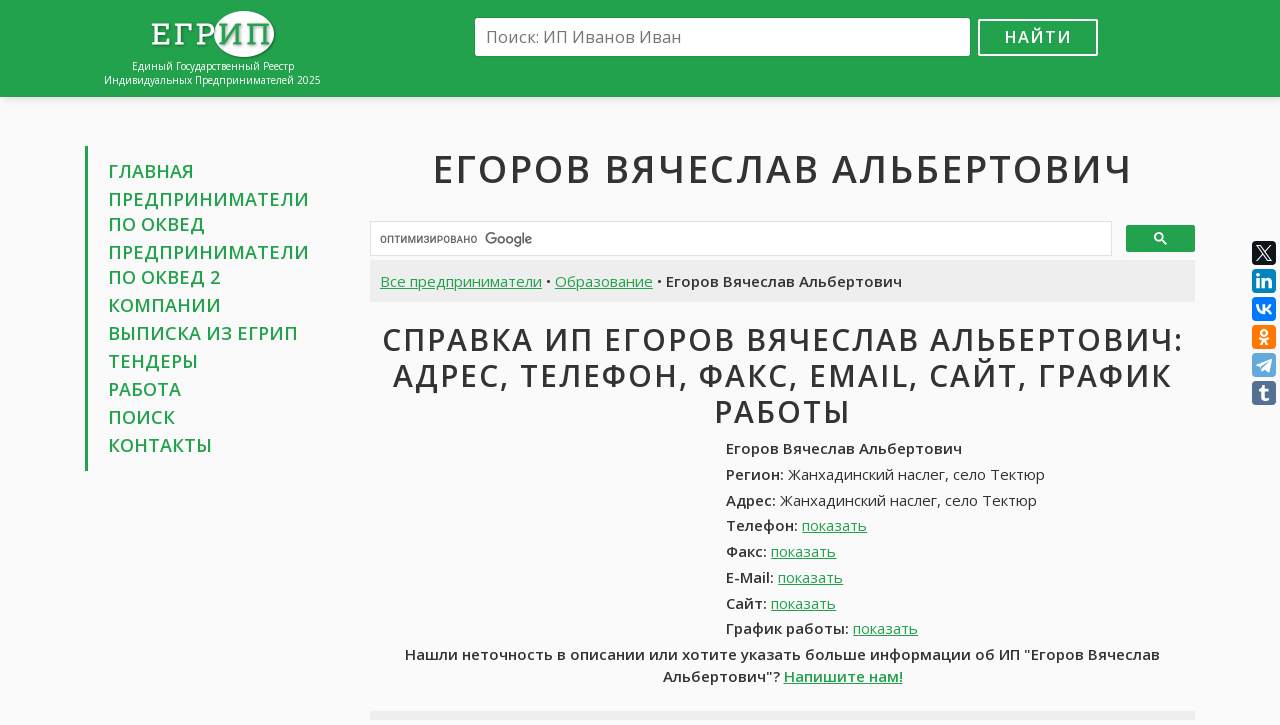

--- FILE ---
content_type: text/html; charset=UTF-8
request_url: https://egripsru.com/ip2/5686818/egorov-vyacheslav-albertovich/
body_size: 7673
content:
<!DOCTYPE html>
<html>
<head>
	<meta charset="utf-8" />
	<title>ИП Егоров Вячеслав Альбертович, Жанхадинский наслег, село Тектюр: контакты, телефон, адрес, вакансии Егоров Вячеслав Альбертович, отзывы • ЕГРИП России 2025</title>
	<meta name="keywords" content="ИП Егоров Вячеслав Альбертович ОКВЭД 2, ИП Егоров Вячеслав Альбертович Жанхадинский наслег, село Тектюр ОКВЭД 2, Егоров Вячеслав Альбертович контакты ОКВЭД 2, Егоров Вячеслав Альбертович телефон ОКВЭД 2, Егоров Вячеслав Альбертович адрес ОКВЭД 2, Егоров Вячеслав Альбертович работа ОКВЭД 2, Егоров Вячеслав Альбертович отзывы ОКВЭД 2, Егоров Вячеслав Альбертович отчеты ОКВЭД 2, Егоров Вячеслав Альбертович налоги ОКВЭД 2, Егоров Вячеслав Альбертович найти ОКВЭД 2" />
	<meta name="description" content="Индивидуальный предприниматель Егоров Вячеслав Альбертович, Жанхадинский наслег, село Тектюр ОКВЭД 2: адрес, телефон, контакты, отзывы, работа. Получить выписку из ЕГРИП для Егоров Вячеслав Альбертович Жанхадинский наслег, село Тектюр ОКВЭД 2" />
	<link rel="canonical" href="https://egripsru.com/ip2/5686818/egorov-vyacheslav-albertovich/" />
	<meta name="viewport" content="width=device-width, initial-scale=1.0">
	<link href="/css/bootstrap-grid-font.v4.min.css" rel="stylesheet">
	<link href="//fonts.googleapis.com/css?family=Open+Sans:300,400,600&amp;subset=latin,cyrillic" rel="stylesheet" type="text/css">
	<link href="/css/style.css?v=5" rel="stylesheet">
	<link rel="shortcut icon" href="/images/favicon.png" type="image/x-icon">
	<link rel="icon" href="/images/favicon.png" type="image/x-icon">
	<!--[if lt IE 9]>
		<script src="/js/html5.js"></script>
	<![endif]-->
	<meta name="twitter:card" content="summary" />
	<meta name="twitter:site" content="@art_tommy" />
	<meta name="twitter:creator" content="@art_tommy" />
	<meta property="og:type" content="article">
	<meta property="og:title" content="ИП Егоров Вячеслав Альбертович, Жанхадинский наслег, село Тектюр: контакты, телефон, адрес, вакансии Егоров Вячеслав Альбертович, отзывы • ЕГРИП России 2025">
	<meta property="og:url" content="https://egripsru.com/ip2/5686818/egorov-vyacheslav-albertovich/">
	<meta property="og:description" name="description" content="Индивидуальный предприниматель Егоров Вячеслав Альбертович, Жанхадинский наслег, село Тектюр ОКВЭД 2: адрес, телефон, контакты, отзывы, работа. Получить выписку из ЕГРИП для Егоров Вячеслав Альбертович Жанхадинский наслег, село Тектюр ОКВЭД 2">
	<meta property="og:image" content="https://egripsru.com/images/ogimage.jpg">
	
<script>window.yaContextCb=window.yaContextCb||[]</script>
<script src="https://yandex.ru/ads/system/context.js" async></script>
<script src='https://news.2xclick.ru/loader.js' async></script>

<script>
window.yaContextCb.push(() => {
    Ya.Context.AdvManager.render({
        "blockId": "R-A-16469441-1",
        "type": "fullscreen",
        "platform": "desktop"
    })
})
</script>	<script src="/js/main.js?v=5"></script>
</head>

<body>
<div class="wrapper">
	<header class="header">
		<div class="container">
			<div class="row">
				<div class="col-lg-3 col-md-4">
					<div class="logo">
						<a href="/"><img src="/images/logo.png" alt=""></a>
						<div class="site-desc">Единый Государственный Реестр<br>Индивидуальных Предпринимателей 2025</div>
					</div>
				</div>
				<div class="col-lg-9 col-md-8">
					<div class="search-box">
						<form action="/search/" id="cse-search-box">
							<input type="hidden" name="cx" value="partner-pub-6266634573585346:7641767941">
							<input type="hidden" name="cof" value="FORID:10">
							<input type="hidden" name="ie" value="UTF-8">
							<input type="text" name="q" placeholder="Поиск: ИП Иванов Иван"><button name="sa" type="submit">Найти</button>
						</form>
						<div class="adv-top">
													</div>
					</div>
				</div>
			</div>
		</div>
	</header><!-- .header-->

	<main class="main-box">
		<div class="container">
			<div class="row">
				<div class="col-lg-3 col-md-4 sidebar">
					<nav class="nav">
						<ul>
							<li><a href="/">Главная</a></li>
							<li><a href="/ip/">Предприниматели по&nbsp;ОКВЕД</a></li>
							<li><a href="/ip2/" title="Предприниматели по ОКВЕД 2-я редакция">Предприниматели по&nbsp;ОКВЕД&nbsp;2</a></li>
							<li><a href="//egrulbox.ru/" target="_blank">Компании</a>
							<li><a href="//findercom.ru/egrul-egrip/" target="_blank">Выписка из ЕГРИП</a>
							<li><a href="http://xn----8sbwcfcbqkdeghw.xn--p1ai/tender/" target="_blank">Тендеры</a>
							<li><a href="//jobssjob.com/ru/" target="_blank">Работа</a></li>
							<li><a href="/search/">Поиск</a></li>
							<li><a href="/contacts/">Контакты</a></li>
						</ul>
					</nav>
					<div class="adv">
						
<div id='containerId368596'></div>
<script>
    (function(w, d, c, s, t){
        w[c] = w[c] || [];
        w[c].push(function(){
            gnezdo.create({
              
                tizerId: 368596,
                containerId: 'containerId368596'
            });
        });
    })(window, document, 'gnezdoAsyncCallbacks');
</script>					</div>
				</div>
				<div class="col-lg-9 col-md-8 content">
					<h1 class="text-center">Егоров Вячеслав Альбертович</h1>
					<div class="dc adv">
						
<div id="yandex_rtb_R-A-16469441-2"></div>
<script>
window.yaContextCb.push(() => {
    Ya.Context.AdvManager.render({
        "blockId": "R-A-16469441-2",
        "renderTo": "yandex_rtb_R-A-16469441-2"
    })
})
</script>					</div>

										<script>
					(function() {
						var cx = 'partner-pub-6266634573585346:7641767941';
						var gcse = document.createElement('script');
						gcse.type = 'text/javascript';
						gcse.async = true;
						gcse.src = 'https://cse.google.com/cse.js?cx=' + cx;
						var s = document.getElementsByTagName('script')[0];
						s.parentNode.insertBefore(gcse, s);
					})();
					</script>
					<gcse:searchbox-only></gcse:searchbox-only>
								<div class="content-box">
				<div class="page-desc">
					<a href="/ip2/">Все предприниматели</a> • <a href="/ip2/obrazovanie/">Образование</a> • <strong>Егоров Вячеслав Альбертович</strong>
				</div>

				<h2 class="text-center">Справка ИП Егоров Вячеслав Альбертович: адрес, телефон, факс, email, сайт, график работы</h2>
				<div class="row">
					<div class="col-md-5 col-adv">
						
<div id='containerId278786' style='margin:5px 0;'></div>
<script>
(function(w, d, c, s, t){
     w[c] = w[c] || [];
     w[c].push(function(){
          gnezdo.create({
               tizerId: 278786,
               containerId: 'containerId278786'
          });
     });
})(window, document, 'gnezdoAsyncCallbacks');
</script>					</div>
					<div class="col-md-7 col-info" itemscope itemtype="http://schema.org/Organization">
						<p><strong itemprop="name">Егоров Вячеслав Альбертович</strong></p>
						<address itemprop="address" itemscope itemtype="http://schema.org/PostalAddress">
							<p><strong>Регион:</strong> <span itemprop="addressLocality">Жанхадинский наслег, село Тектюр</span></p>
							<p><strong>Адрес:</strong> <span itemprop="streetAddress">Жанхадинский наслег, село Тектюр</span></p>
						</address>
						<p><strong>Телефон:</strong> <span itemprop="telephone" data-item>+7 (964) 7269854</span> <span class="clone" itemprop="telephone">+7 (964) 7269854</span></p>
						<p><strong>Факс:</strong> <span itemprop="faxNumber" data-item>+7 (952) 5121507</span> <span class="clone" itemprop="faxNumber">+7 (952) 5121507</span></p>
						<p><strong>E-Mail:</strong> <span itemprop="email" data-item>н\д</span></p>
						<p><strong>Сайт:</strong> <span itemprop="url" data-item>н\д</span></p>
						<p><strong>График работы:</strong> <time itemprop="openingHours" datetime="Mo-Su" data-item>Пн-Пт: 7-19, Сб-Вс: 10-16</time> <time class="clone" itemprop="openingHours" datetime="Mo-Su">Пн-Пт: 7-19, Сб-Вс: 10-16</time></p>
					</div>
				</div>
				<p class="text-center"><strong>Нашли неточность в описании или хотите указать больше информации об ИП "Егоров Вячеслав Альбертович"? <a href="/contacts/">Напишите нам!</a></strong></p>

				<div class="adv adv-box">
					
<div id="yandex_rtb_R-A-16469441-3"></div>
<script>
window.yaContextCb.push(() => {
    Ya.Context.AdvManager.render({
        "blockId": "R-A-16469441-3",
        "renderTo": "yandex_rtb_R-A-16469441-3"
    })
})
</script>				</div>

				<div class="page-desc download-box">
					Подробная информация об ИП <u>Егоров Вячеслав Альбертович, Жанхадинский наслег, село Тектюр</u>: бухгалтерия, баланс. Скачать банковские реквизиты, тендеры, кредитную историю, налоги Егоров Вячеслав Альбертович. Скачать все одним zip-архивом
				</div>

				<h2>Реквизиты ИП <u>Егоров Вячеслав Альбертович</u>: ОГРНИП, ИНН, ОКПО, ОКАТО (данные из ЕГРИП)</h2>
				<div class="row">
					<div class="col-md-12"><strong>Тип предпринимателя:</strong> Индивидуальный предприниматель</div>
					<div class="col-md-6"><strong>ОГРНИП:</strong> 316144700074071</div>
					<div class="col-md-6"><strong>ИНН:</strong> 141503116724</div>
					<div class="col-md-6"><strong>ОКПО:</strong> 0101696078</div>
					<div class="col-md-6"><strong>ОКФС:</strong> 16 - Частная собственность</div>
					<div class="col-md-6"><strong>ОКОГУ:</strong> 4210015 - Индивидуальные предприниматели</div>
					<div class="col-md-6"><strong>ОКОПФ:</strong> 50102 - Индивидуальные предприниматели</div>
					<div class="col-md-12"><strong>ОКАТО:</strong> 98229810001 - Республика Саха (Якутия), Улусы Республики Саха (Якутия), Мегино-Кангаласский, Наслеги Мегино-Кангаласского улуса, Жанхадинский</div>
					<div class="col-md-12"><strong>ОКТМО:</strong> 98629410101 - Жанхадинский наслег, село Тектюр</div>
					<div class="col-md-12"><strong>Регистрирующий орган:</strong> Межрайонная Инспекция Федеральной Налоговой Службы № 5 По Республике Саха (Якутия)</div>
					<div class="col-md-6"><strong>Дата внесения в реестр:</strong> 29.04.2016</div>
					<div class="col-md-6"><strong>ГРН записи изменений:</strong> 416144700719747</div>
					<div class="col-md-6"><strong>Объем продаж за год:</strong> <span data-item>более 10 млн руб.</span> <span class="clone">более 10 млн руб.</span></div>
					<div class="col-md-6"><strong>Кредитный рейтинг:</strong> <span data-item>отрицательный</span> <span class="clone">отрицательный</span></div>
					<div class="col-md-6"><strong>Постоянный персонал:</strong> <span data-item>более 10 чел</span> <span class="clone">более 10 чел</span></div>
				</div>
				<h4>Регистрация ИП Егоров Вячеслав Альбертович в ПФР и ФСС</h4>
				<p>Данные о регистрации ИП <u>Егоров Вячеслав Альбертович</u> в Пенсионном Фонде России и Фонде Социального Страхования</p>
				<div class="row">
					<div class="col-md-6"><strong>Регистрационный номер в ПФР:</strong> 608915236080</div>
					<div class="col-md-6"><strong>Дата:</strong> 29.04.2016</div>
				</div>
				<div class="row">
					<div class="col-md-6"><strong>Регистрационный номер в ФСС:</strong> 437074232427403</div>
					<div class="col-md-6"><strong>Дата:</strong> 29.04.2016</div>
				</div>
							<p><strong><a href="https://findercom.ru/egrul-egrip/" target="_blank">Получить выписку из ЕГРИП ИП Егоров Вячеслав Альбертович</a></strong></p>

				<h2>Основные виды деятельности ИП Егоров Вячеслав Альбертович</h2>
				<p>85. Образование<br>
85.1. Образование общее<br>
85.14. Образование среднее общее</p>

							<h2>Дополнительные виды деятельности ИП Егоров Вячеслав Альбертович</h2>
				<p>45.20. Техническое обслуживание и ремонт автотранспортных средств<br>
47.11. Торговля розничная преимущественно пищевыми продуктами, включая напитки, и табачными изделиями в неспециализированных магазинах<br>
47.19. Торговля розничная прочая в неспециализированных магазинах<br>
47.65. Торговля розничная играми и игрушками в специализированных магазинах<br>
47.91.2. Торговля розничная, осуществляемая непосредственно при помощи информационно-коммуникационной сети Интернет<br>
47.91.3. Торговля розничная через Интернет-аукционы<br>
47.91.4. Торговля розничная, осуществляемая непосредственно при помощи телевидения, радио, телефона<br>
78.10. Деятельность агентств по подбору персонала<br>
81.22. Деятельность по чистке и уборке жилых зданий и нежилых помещений прочая<br>
81.29.9. Деятельность по чистке и уборке прочая, не включенная в другие группировки<br>
85.41. Образование дополнительное детей и взрослых<br>
85.41.2. Образование в области культуры<br>
85.41.9. Образование дополнительное детей и взрослых прочее, не включенное в другие группировки<br>
91.01. Деятельность библиотек и архивов<br>
96.02. Предоставление услуг парикмахерскими и салонами красоты<br>
96.04. Деятельность физкультурно-оздоровительная<br>
96.09. Предоставление прочих персональных услуг, не включенных в другие группировки</p>
			
				<div class="adv">
					
<div id='containerId368597'></div>
<script>
    (function(w, d, c, s, t){
        w[c] = w[c] || [];
        w[c].push(function(){
            gnezdo.create({
              
                tizerId: 368597,
                containerId: 'containerId368597'
            });
        });
    })(window, document, 'gnezdoAsyncCallbacks');
</script>				</div>

				<h2>Работа <u>Егоров Вячеслав Альбертович</u>: вакансии. карьера, стажировка. обучение, практика</h2>
				<p>В данный момент открытых вакансий не найдено. Вы можете посмотреть походие вакансии в других компаниях</p>
				<div class="row">
					<div class="col-md-6">
						<ul class="job-list">
											<li>
								<a href="//jobssjob.com/ru/vacancies/5839-rukovoditel-otdela-komplektacii-i-otgruzki/" target="_blank">Руководитель отдела комплектации и отгрузки (от 35 000 руб.)</a>
								<div class="job-item">
									<p>Образование: н\д</p>
									<p>Опыт работы: 3-5 лет</p>
									<p>Занятость: полная занятость</p>
									<p>График работы: сменный график</p>
								</div>
							</li>
											<li>
								<a href="//jobssjob.com/ru/vacancies/12623-menedzher-po-snabzheniyu/" target="_blank">Менеджер по снабжению (договорная)</a>
								<div class="job-item">
									<p>Образование: высшее</p>
									<p>Опыт работы: 1-3 года</p>
									<p>Занятость: полная занятость</p>
									<p>График работы: полный рабочий день</p>
								</div>
							</li>
											<li>
								<a href="//jobssjob.com/ru/vacancies/34474-operator-call-centra/" target="_blank">Оператор call-центра (от 10 000 до 40 000 руб.)</a>
								<div class="job-item">
									<p>Образование: среднее</p>
									<p>Опыт работы: 1-3 года</p>
									<p>Занятость: полная занятость</p>
									<p>График работы: удаленная работа</p>
								</div>
							</li>
											<li>
								<a href="//jobssjob.com/ru/vacancies/37094-menedzher-po-rabote-s-klientami/" target="_blank">Менеджер по работе с клиентами (от 20 000 до 25 000 руб.)</a>
								<div class="job-item">
									<p>Образование: средне-специальное</p>
									<p>Опыт работы: до 1 года</p>
									<p>Занятость: полная занятость</p>
									<p>График работы: полный рабочий день</p>
								</div>
							</li>
											<li>
								<a href="//jobssjob.com/ru/vacancies/37243-regionalnyj-predstavitel/" target="_blank">Региональный представитель (от 35 000 руб.)</a>
								<div class="job-item">
									<p>Образование: н\д</p>
									<p>Опыт работы: н\д</p>
									<p>Занятость: н\д</p>
									<p>График работы: удаленная работа</p>
								</div>
							</li>
											<li>
								<a href="//jobssjob.com/ru/vacancies/40845-slesar-na-zagotovitelnoe-proizvodstvo/" target="_blank">Слесарь на заготовительное производство (договорная)</a>
								<div class="job-item">
									<p>Образование: н\д</p>
									<p>Опыт работы: н\д</p>
									<p>Занятость: н\д</p>
									<p>График работы: н\д</p>
								</div>
							</li>
										</ul>
					</div>
					<div class="col-md-6">
						<ul class="job-list">
											<li>
								<a href="//jobssjob.com/ru/vacancies/45124-frezerovshhik/" target="_blank">Фрезеровщик (от 45 000 до 50 000 руб.)</a>
								<div class="job-item">
									<p>Образование: н\д</p>
									<p>Опыт работы: 3-5 лет</p>
									<p>Занятость: работа вахтовым методом</p>
									<p>График работы: полный рабочий день</p>
								</div>
							</li>
											<li>
								<a href="//jobssjob.com/ru/vacancies/48763-administrator-gostinicy/" target="_blank">Администратор гостиницы (800 руб./смена)</a>
								<div class="job-item">
									<p>Образование: н\д</p>
									<p>Опыт работы: без опыта</p>
									<p>Занятость: полная занятость</p>
									<p>График работы: сменный график</p>
								</div>
							</li>
											<li>
								<a href="//jobssjob.com/ru/vacancies/53329-uborshhica/" target="_blank">Уборщица (договорная)</a>
								<div class="job-item">
									<p>Образование: н\д</p>
									<p>Опыт работы: до 1 года</p>
									<p>Занятость: частичная занятость</p>
									<p>График работы: гибкий график</p>
								</div>
							</li>
											<li>
								<a href="//jobssjob.com/ru/vacancies/61653-yuriskonsult/" target="_blank">Юрисконсульт (от 15 000 до 25 000 руб.)</a>
								<div class="job-item">
									<p>Образование: высшее</p>
									<p>Опыт работы: без опыта</p>
									<p>Занятость: полная занятость</p>
									<p>График работы: полный рабочий день</p>
								</div>
							</li>
											<li>
								<a href="//jobssjob.com/ru/vacancies/69731-direktor-magazina-magnit/" target="_blank">Директор магазина "Магнит" (от 49 800 до 62 300 руб.)</a>
								<div class="job-item">
									<p>Образование: средне-специальное</p>
									<p>Опыт работы: 1-3 года</p>
									<p>Занятость: полная занятость</p>
									<p>График работы: полный рабочий день</p>
								</div>
							</li>
											<li>
								<a href="//jobssjob.com/ru/vacancies/79298-kassir-moskva/" target="_blank">Кассир, Москва (от 37 000 до 50 000 руб.)</a>
								<div class="job-item">
									<p>Образование: среднее</p>
									<p>Опыт работы: до 1 года</p>
									<p>Занятость: работа вахтовым методом</p>
									<p>График работы: полный рабочий день</p>
								</div>
							</li>
										</ul>
					</div>
					<div class="col-md-6">
						<ul class="job-list">
										</ul>
					</div>
				</div>
				<div class="page-desc p-box text-center"><a href="//jobssjob.com/ru/" target="_blank">Смотреть все вакансии</a></div>

				<div class="responds-box">
					<h2>Отзывы об ИП Егоров Вячеслав Альбертович в социальных сетях</h2>
					<p>Найти все отзывы для ИП <u>Егоров Вячеслав Альбертович</u>. Оставить отзыв об ИП <u>Егоров Вячеслав Альбертович</u>. Егоров Вячеслав Альбертович во Вконтакте, Facebook, LinkedIn и Google+	</p>
						
					<div id="fb-root"></div>
					<script>(function(d, s, id) {
					  var js, fjs = d.getElementsByTagName(s)[0];
					  if (d.getElementById(id)) return;
					  js = d.createElement(s); js.id = id;
					  js.src = "//connect.facebook.net/ru_RU/sdk.js#xfbml=1&version=v2.5&appId=1206506682700351";
					  fjs.parentNode.insertBefore(js, fjs);
					}(document, 'script', 'facebook-jssdk'));</script>
					<div class="fb-comments" data-href="https://egripsru.com/ip2/5686818/egorov-vyacheslav-albertovich/" data-width="100%" data-numposts="10"></div>

					<script src="//vk.com/js/api/openapi.js?121"></script>
					<script>
						VK.init({apiId: 6936732, onlyWidgets: true});
					</script>
					<div id="vk_comments"></div>
					<script>
						VK.Widgets.Comments("vk_comments", {limit: 10, attach: "*"});
					</script>
				</div>
				
								<p>Похожие предприниматели, конкуренты ИП Егоров Вячеслав Альбертович: <a href="/ip2/1269545/grebennik-vasilij-mihajlovich/">Гребенник Василий Михайлович</a> | <a href="/ip2/1685490/cygankov-vladimir-anatolevich/">Цыганков Владимир Анатольевич</a> | <a href="/ip2/2053101/lukonin-evgenij-ivanovich/">Луконин Евгений Иванович</a> | <a href="/ip2/3294294/gavrikova-veronika-viktorovna/">Гаврикова Вероника Викторовна</a> | <a href="/ip2/4542439/volkova-irina-aleksandrovna/">Волкова Ирина Александровна</a></p>
								
				<div class="page-desc">Индивидуальный предприниматель Егоров Вячеслав Альбертович зарегистрирован 29 апреля 2016 года. Орган госрегистрации - Межрайонная Инспекция Федеральной Налоговой Службы № 5 По Республике Саха (Якутия). ИП был присвоен ОГРН 316144700074071, внесен его ИНН 141503116724. Основным видом деятельности является образование среднее общее.</div>
				<div class="small"><p><strong>ИП Егоров Вячеслав Альбертович</strong> России, зарегистрирован 29.04.2016 в регионе Жанхадинский наслег, село Тектюр, Россия. При регистрации был присвоен ОГРНИП 316144700074071 и ИНН 141503116724.</p>
<p>Все данные об предпринимателе Егоров Вячеслав Альбертович предоставлены из открытых источников, таких как ЕГРИП, ПФР, ФСС, на основе которых можно составить бухгалтерские и финансовые отчеты, проверить кредитную историю. За прошлый год оборот ИП составил <span data-item-inline>более 10 млн рублей</span>, кредитный рейтинг при этом <span data-item-inline>отрицательный</span>. В найме у ИП Егоров Вячеслав Альбертович занято <span data-item-inline>более 10</span> постоянных сотрудников.</p>
<p>Образование является основным видом деятельности по ОКВЕД 2, включая 3 других видов деятельности.</p>
<p>Также вы можете посмотреть отзывы об Егоров Вячеслав Альбертович, открытые вакансии, расположение Егоров Вячеслав Альбертович на карте. Для более детальной информации вы можете посетить сайт или запросить данные по контактным данным предпринимателя, если они известны.</p>
<p>Информация о компании была обновлена 12.12.2025.</p></div>
				<p class="text-center"><strong>Выводы об ИП Егоров Вячеслав Альбертович носят субъективный характер и основаны на информации, размещенной в свободном доступе в сети интернет</strong></p>
				<div class="page-desc">Индивидуальный предприниматель Егоров Вячеслав Альбертович, Жанхадинский наслег, село Тектюр ОКВЭД 2: адрес, телефон, контакты, отзывы, работа. Получить выписку из ЕГРИП для Егоров Вячеслав Альбертович Жанхадинский наслег, село Тектюр ОКВЭД 2</div>
			</div>
			
					<div class="adv-box">
<div id="yandex_rtb_R-A-16469441-4"></div>
<script>
window.yaContextCb.push(() => {
    Ya.Context.AdvManager.render({
        "blockId": "R-A-16469441-4",
        "renderTo": "yandex_rtb_R-A-16469441-4"
    })
})
</script></div>
				</div>
			</div>
		</div>
	</main><!-- .content -->

	<footer class="footer">
		<div class="container">
			<a href="//egripsru.com/">ЕГРИП России</a> &copy; 2018-2025 | <a href="/policy/">Политика конфиденциальности</a>
			<!--LiveInternet counter--><script type="text/javascript"><!--
			document.write("<a href='//www.liveinternet.ru/click' "+
			"target=_blank><img src='//counter.yadro.ru/hit?t44.1;r"+
			escape(document.referrer)+((typeof(screen)=="undefined")?"":
			";s"+screen.width+"*"+screen.height+"*"+(screen.colorDepth?
			screen.colorDepth:screen.pixelDepth))+";u"+escape(document.URL)+
			";h"+escape(document.title.substring(0,80))+";"+Math.random()+
			"' alt='' title='LiveInternet' "+
			"border='0' width='10' height='10'><\/a>");
			//--></script><!--/LiveInternet-->
		</div>
	</footer><!-- .footer -->
</div><!-- .wrapper -->

<!-- OneNet promo start <script>
(function(){let place201959 = document.currentScript;let s201959=document.createElement('script');s201959.type='text/javascript';s201959.dataset.type='newpromo';s201959.async=1;s201959.src='https://onenet.ru/api/promo/56818614/201959';place201959.parentNode.insertBefore(s201959,place201959)})()
</script>  OneNet promo end -->

<script src="//yastatic.net/es5-shims/0.0.2/es5-shims.min.js"></script>
<script src="//yastatic.net/share2/share.js"></script>
<div class="ya-share2" data-services="facebook,twitter,gplus,linkedin,vkontakte,odnoklassniki,telegram,tumblr" data-direction="vertical"></div>


</body>
</html>

--- FILE ---
content_type: application/javascript; charset=utf-8
request_url: https://egripsru.com/js/main.js?v=5
body_size: 356
content:
document.addEventListener('DOMContentLoaded', function() {
	var els = document.querySelectorAll('[data-item]');
	for(var i = 0; i < els.length; i++) {
		els[i].innerHTML = "<span data-href=\"#\">показать</span>";
		els[i].classList.add('lbel');
	}
	var els = document.querySelectorAll('[data-item-inline]');
	for(var i = 0; i < els.length; i++) {
		els[i].innerHTML = "н\\д";
		els[i].classList.add('lbel');
	}
	var els = document.querySelectorAll('[data-href]');
	for(var i = 0; i < els.length; i++) {
		els[i].addEventListener('click', function() {
			this.innerHTML = "загружаем..";
			var _this = this;
			setTimeout(function() {
				_this.innerHTML = "показать";
			}, 5000);
		});
	}
});